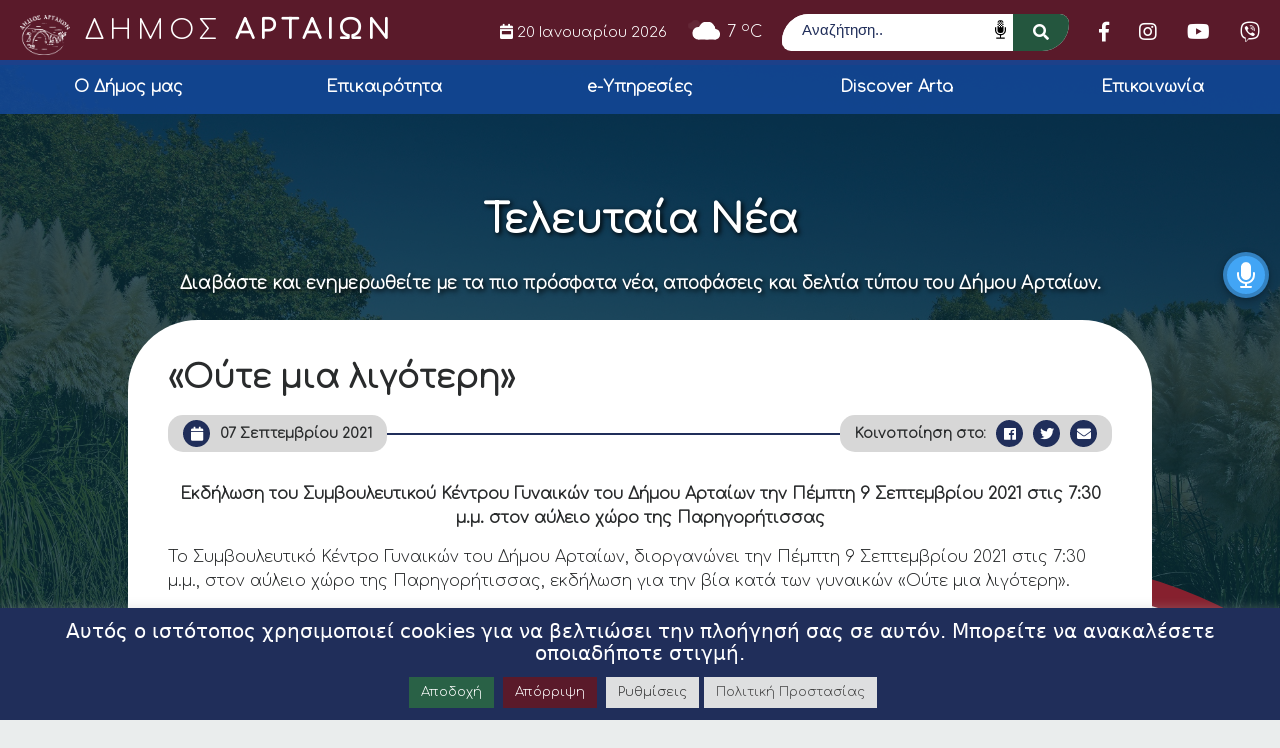

--- FILE ---
content_type: text/html; charset=UTF-8
request_url: https://www.arta.gr/oute-mia-ligoteri/
body_size: 18756
content:
<!DOCTYPE html>
<html lang="el" itemscope itemtype="https://schema.org/BlogPosting" lang="el" dir="ltr">
<head>
    <meta charset="UTF-8">
    <meta name="viewport" content="width=device-width, initial-scale=1">
	<meta name="facebook-domain-verification" content="4ubpwzks6wfkr2ezyxmhqnw9r7vlnp" />
    <link rel="profile" href="http://gmpg.org/xfn/11">
    <link rel="pingback" href="https://www.arta.gr/xmlrpc.php">
    <link rel="icon" href="https://www.arta.gr/wp-content/uploads/2021/12/favicon.png" type="image/x-icon" />
    <link href="https://fonts.googleapis.com/css2?family=Arimo:wght@500&display=swap" rel="stylesheet">
    <link href="https://fonts.googleapis.com/css2?family=Comfortaa:wght@300&family=Roboto&display=swap" rel="stylesheet">
    <script src="https://kit.fontawesome.com/0e1518be26.js" crossorigin="anonymous"></script>
    <link rel="stylesheet" href="https://unpkg.com/leaflet@1.7.1/dist/leaflet.css"
        integrity="sha512-xodZBNTC5n17Xt2atTPuE1HxjVMSvLVW9ocqUKLsCC5CXdbqCmblAshOMAS6/keqq/sMZMZ19scR4PsZChSR7A=="
        crossorigin="" />
        <script src="https://unpkg.com/leaflet@1.7.1/dist/leaflet.js"
        integrity="sha512-XQoYMqMTK8LvdxXYG3nZ448hOEQiglfqkJs1NOQV44cWnUrBc8PkAOcXy20w0vlaXaVUearIOBhiXZ5V3ynxwA=="
        crossorigin=""></script>
    
    <script>var baseUrl = "https://www.arta.gr";</script>

    <!-- Global site tag (gtag.js) - Google Analytics -->
    <script async src="https://www.googletagmanager.com/gtag/js?id=G-TNGCT63CWQ"></script>
    <script>
    window.dataLayer = window.dataLayer || [];
    function gtag(){dataLayer.push(arguments);}
    gtag('js', new Date());

    gtag('config', 'G-TNGCT63CWQ');
    </script>
    
    <!--[if lt IE 9]>
    <script src="https://www.arta.gr/wp-content/themes/egritosTpl/js/html5.js"></script>
    <![endif]-->

    <script>(function(html){html.className = html.className.replace(/\bno-js\b/,'js')})(document.documentElement);</script>
<meta name='robots' content='index, follow, max-image-preview:large, max-snippet:-1, max-video-preview:-1' />

	<!-- This site is optimized with the Yoast SEO plugin v26.3 - https://yoast.com/wordpress/plugins/seo/ -->
	<title>«Ούτε μια λιγότερη» - Δήμος Αρταίων</title>
	<link rel="canonical" href="https://www.arta.gr/oute-mia-ligoteri/" />
	<meta property="og:locale" content="el_GR" />
	<meta property="og:type" content="article" />
	<meta property="og:title" content="«Ούτε μια λιγότερη» - Δήμος Αρταίων" />
	<meta property="og:description" content="Εκδήλωση του Συμβουλευτικού Κέντρου Γυναικών του Δήμου Αρταίων την Πέμπτη 9 Σεπτεμβρίου 2021 στις 7:30 μ.μ. στον αύλειο χώρο της Παρηγορήτισσας Το Συμβουλευτικό Κέντρο Γυναικών του Δήμου Αρταίων, διοργανώνει την Πέμπτη 9 Σεπτεμβρίου 2021 στις 7:30 μ.μ., στον αύλειο χώρο της Παρηγορήτισσας, εκδήλωση για την βία κατά των γυναικών «Ούτε μια λιγότερη». Η εκδήλωση αποτελεί [&hellip;]" />
	<meta property="og:url" content="https://www.arta.gr/oute-mia-ligoteri/" />
	<meta property="og:site_name" content="Δήμος Αρταίων" />
	<meta property="article:published_time" content="2021-09-07T08:47:42+00:00" />
	<meta property="article:modified_time" content="2022-06-21T15:40:10+00:00" />
	<meta name="author" content="press" />
	<meta name="twitter:card" content="summary_large_image" />
	<meta name="twitter:label1" content="Συντάχθηκε από" />
	<meta name="twitter:data1" content="press" />
	<script type="application/ld+json" class="yoast-schema-graph">{"@context":"https://schema.org","@graph":[{"@type":"WebPage","@id":"https://www.arta.gr/oute-mia-ligoteri/","url":"https://www.arta.gr/oute-mia-ligoteri/","name":"«Ούτε μια λιγότερη» - Δήμος Αρταίων","isPartOf":{"@id":"https://www.arta.gr/#website"},"datePublished":"2021-09-07T08:47:42+00:00","dateModified":"2022-06-21T15:40:10+00:00","author":{"@id":"https://www.arta.gr/#/schema/person/c985bd139ac39a84023f03f7db8dc941"},"breadcrumb":{"@id":"https://www.arta.gr/oute-mia-ligoteri/#breadcrumb"},"inLanguage":"el","potentialAction":[{"@type":"ReadAction","target":["https://www.arta.gr/oute-mia-ligoteri/"]}]},{"@type":"BreadcrumbList","@id":"https://www.arta.gr/oute-mia-ligoteri/#breadcrumb","itemListElement":[{"@type":"ListItem","position":1,"name":"Αρχική","item":"https://www.arta.gr/"},{"@type":"ListItem","position":2,"name":"«Ούτε μια λιγότερη»"}]},{"@type":"WebSite","@id":"https://www.arta.gr/#website","url":"https://www.arta.gr/","name":"Δήμος Αρταίων","description":"","potentialAction":[{"@type":"SearchAction","target":{"@type":"EntryPoint","urlTemplate":"https://www.arta.gr/?s={search_term_string}"},"query-input":{"@type":"PropertyValueSpecification","valueRequired":true,"valueName":"search_term_string"}}],"inLanguage":"el"},{"@type":"Person","@id":"https://www.arta.gr/#/schema/person/c985bd139ac39a84023f03f7db8dc941","name":"press","image":{"@type":"ImageObject","inLanguage":"el","@id":"https://www.arta.gr/#/schema/person/image/","url":"https://secure.gravatar.com/avatar/90ddd961f22ee3197105c117afb5315b3a1313d1003293dbaf2e196845937c75?s=96&d=mm&r=g","contentUrl":"https://secure.gravatar.com/avatar/90ddd961f22ee3197105c117afb5315b3a1313d1003293dbaf2e196845937c75?s=96&d=mm&r=g","caption":"press"},"url":"https://www.arta.gr/author/press/"}]}</script>
	<!-- / Yoast SEO plugin. -->


<link rel="alternate" title="oEmbed (JSON)" type="application/json+oembed" href="https://www.arta.gr/wp-json/oembed/1.0/embed?url=https%3A%2F%2Fwww.arta.gr%2Foute-mia-ligoteri%2F" />
<link rel="alternate" title="oEmbed (XML)" type="text/xml+oembed" href="https://www.arta.gr/wp-json/oembed/1.0/embed?url=https%3A%2F%2Fwww.arta.gr%2Foute-mia-ligoteri%2F&#038;format=xml" />
		<style>
			.lazyload,
			.lazyloading {
				max-width: 100%;
			}
		</style>
		<style id='wp-img-auto-sizes-contain-inline-css' type='text/css'>
img:is([sizes=auto i],[sizes^="auto," i]){contain-intrinsic-size:3000px 1500px}
/*# sourceURL=wp-img-auto-sizes-contain-inline-css */
</style>
<style id='wp-block-library-inline-css' type='text/css'>
:root{--wp-block-synced-color:#7a00df;--wp-block-synced-color--rgb:122,0,223;--wp-bound-block-color:var(--wp-block-synced-color);--wp-editor-canvas-background:#ddd;--wp-admin-theme-color:#007cba;--wp-admin-theme-color--rgb:0,124,186;--wp-admin-theme-color-darker-10:#006ba1;--wp-admin-theme-color-darker-10--rgb:0,107,160.5;--wp-admin-theme-color-darker-20:#005a87;--wp-admin-theme-color-darker-20--rgb:0,90,135;--wp-admin-border-width-focus:2px}@media (min-resolution:192dpi){:root{--wp-admin-border-width-focus:1.5px}}.wp-element-button{cursor:pointer}:root .has-very-light-gray-background-color{background-color:#eee}:root .has-very-dark-gray-background-color{background-color:#313131}:root .has-very-light-gray-color{color:#eee}:root .has-very-dark-gray-color{color:#313131}:root .has-vivid-green-cyan-to-vivid-cyan-blue-gradient-background{background:linear-gradient(135deg,#00d084,#0693e3)}:root .has-purple-crush-gradient-background{background:linear-gradient(135deg,#34e2e4,#4721fb 50%,#ab1dfe)}:root .has-hazy-dawn-gradient-background{background:linear-gradient(135deg,#faaca8,#dad0ec)}:root .has-subdued-olive-gradient-background{background:linear-gradient(135deg,#fafae1,#67a671)}:root .has-atomic-cream-gradient-background{background:linear-gradient(135deg,#fdd79a,#004a59)}:root .has-nightshade-gradient-background{background:linear-gradient(135deg,#330968,#31cdcf)}:root .has-midnight-gradient-background{background:linear-gradient(135deg,#020381,#2874fc)}:root{--wp--preset--font-size--normal:16px;--wp--preset--font-size--huge:42px}.has-regular-font-size{font-size:1em}.has-larger-font-size{font-size:2.625em}.has-normal-font-size{font-size:var(--wp--preset--font-size--normal)}.has-huge-font-size{font-size:var(--wp--preset--font-size--huge)}.has-text-align-center{text-align:center}.has-text-align-left{text-align:left}.has-text-align-right{text-align:right}.has-fit-text{white-space:nowrap!important}#end-resizable-editor-section{display:none}.aligncenter{clear:both}.items-justified-left{justify-content:flex-start}.items-justified-center{justify-content:center}.items-justified-right{justify-content:flex-end}.items-justified-space-between{justify-content:space-between}.screen-reader-text{border:0;clip-path:inset(50%);height:1px;margin:-1px;overflow:hidden;padding:0;position:absolute;width:1px;word-wrap:normal!important}.screen-reader-text:focus{background-color:#ddd;clip-path:none;color:#444;display:block;font-size:1em;height:auto;left:5px;line-height:normal;padding:15px 23px 14px;text-decoration:none;top:5px;width:auto;z-index:100000}html :where(.has-border-color){border-style:solid}html :where([style*=border-top-color]){border-top-style:solid}html :where([style*=border-right-color]){border-right-style:solid}html :where([style*=border-bottom-color]){border-bottom-style:solid}html :where([style*=border-left-color]){border-left-style:solid}html :where([style*=border-width]){border-style:solid}html :where([style*=border-top-width]){border-top-style:solid}html :where([style*=border-right-width]){border-right-style:solid}html :where([style*=border-bottom-width]){border-bottom-style:solid}html :where([style*=border-left-width]){border-left-style:solid}html :where(img[class*=wp-image-]){height:auto;max-width:100%}:where(figure){margin:0 0 1em}html :where(.is-position-sticky){--wp-admin--admin-bar--position-offset:var(--wp-admin--admin-bar--height,0px)}@media screen and (max-width:600px){html :where(.is-position-sticky){--wp-admin--admin-bar--position-offset:0px}}

/*# sourceURL=wp-block-library-inline-css */
</style><style id='global-styles-inline-css' type='text/css'>
:root{--wp--preset--aspect-ratio--square: 1;--wp--preset--aspect-ratio--4-3: 4/3;--wp--preset--aspect-ratio--3-4: 3/4;--wp--preset--aspect-ratio--3-2: 3/2;--wp--preset--aspect-ratio--2-3: 2/3;--wp--preset--aspect-ratio--16-9: 16/9;--wp--preset--aspect-ratio--9-16: 9/16;--wp--preset--color--black: #000000;--wp--preset--color--cyan-bluish-gray: #abb8c3;--wp--preset--color--white: #ffffff;--wp--preset--color--pale-pink: #f78da7;--wp--preset--color--vivid-red: #cf2e2e;--wp--preset--color--luminous-vivid-orange: #ff6900;--wp--preset--color--luminous-vivid-amber: #fcb900;--wp--preset--color--light-green-cyan: #7bdcb5;--wp--preset--color--vivid-green-cyan: #00d084;--wp--preset--color--pale-cyan-blue: #8ed1fc;--wp--preset--color--vivid-cyan-blue: #0693e3;--wp--preset--color--vivid-purple: #9b51e0;--wp--preset--gradient--vivid-cyan-blue-to-vivid-purple: linear-gradient(135deg,rgb(6,147,227) 0%,rgb(155,81,224) 100%);--wp--preset--gradient--light-green-cyan-to-vivid-green-cyan: linear-gradient(135deg,rgb(122,220,180) 0%,rgb(0,208,130) 100%);--wp--preset--gradient--luminous-vivid-amber-to-luminous-vivid-orange: linear-gradient(135deg,rgb(252,185,0) 0%,rgb(255,105,0) 100%);--wp--preset--gradient--luminous-vivid-orange-to-vivid-red: linear-gradient(135deg,rgb(255,105,0) 0%,rgb(207,46,46) 100%);--wp--preset--gradient--very-light-gray-to-cyan-bluish-gray: linear-gradient(135deg,rgb(238,238,238) 0%,rgb(169,184,195) 100%);--wp--preset--gradient--cool-to-warm-spectrum: linear-gradient(135deg,rgb(74,234,220) 0%,rgb(151,120,209) 20%,rgb(207,42,186) 40%,rgb(238,44,130) 60%,rgb(251,105,98) 80%,rgb(254,248,76) 100%);--wp--preset--gradient--blush-light-purple: linear-gradient(135deg,rgb(255,206,236) 0%,rgb(152,150,240) 100%);--wp--preset--gradient--blush-bordeaux: linear-gradient(135deg,rgb(254,205,165) 0%,rgb(254,45,45) 50%,rgb(107,0,62) 100%);--wp--preset--gradient--luminous-dusk: linear-gradient(135deg,rgb(255,203,112) 0%,rgb(199,81,192) 50%,rgb(65,88,208) 100%);--wp--preset--gradient--pale-ocean: linear-gradient(135deg,rgb(255,245,203) 0%,rgb(182,227,212) 50%,rgb(51,167,181) 100%);--wp--preset--gradient--electric-grass: linear-gradient(135deg,rgb(202,248,128) 0%,rgb(113,206,126) 100%);--wp--preset--gradient--midnight: linear-gradient(135deg,rgb(2,3,129) 0%,rgb(40,116,252) 100%);--wp--preset--font-size--small: 13px;--wp--preset--font-size--medium: 20px;--wp--preset--font-size--large: 36px;--wp--preset--font-size--x-large: 42px;--wp--preset--spacing--20: 0.44rem;--wp--preset--spacing--30: 0.67rem;--wp--preset--spacing--40: 1rem;--wp--preset--spacing--50: 1.5rem;--wp--preset--spacing--60: 2.25rem;--wp--preset--spacing--70: 3.38rem;--wp--preset--spacing--80: 5.06rem;--wp--preset--shadow--natural: 6px 6px 9px rgba(0, 0, 0, 0.2);--wp--preset--shadow--deep: 12px 12px 50px rgba(0, 0, 0, 0.4);--wp--preset--shadow--sharp: 6px 6px 0px rgba(0, 0, 0, 0.2);--wp--preset--shadow--outlined: 6px 6px 0px -3px rgb(255, 255, 255), 6px 6px rgb(0, 0, 0);--wp--preset--shadow--crisp: 6px 6px 0px rgb(0, 0, 0);}:where(.is-layout-flex){gap: 0.5em;}:where(.is-layout-grid){gap: 0.5em;}body .is-layout-flex{display: flex;}.is-layout-flex{flex-wrap: wrap;align-items: center;}.is-layout-flex > :is(*, div){margin: 0;}body .is-layout-grid{display: grid;}.is-layout-grid > :is(*, div){margin: 0;}:where(.wp-block-columns.is-layout-flex){gap: 2em;}:where(.wp-block-columns.is-layout-grid){gap: 2em;}:where(.wp-block-post-template.is-layout-flex){gap: 1.25em;}:where(.wp-block-post-template.is-layout-grid){gap: 1.25em;}.has-black-color{color: var(--wp--preset--color--black) !important;}.has-cyan-bluish-gray-color{color: var(--wp--preset--color--cyan-bluish-gray) !important;}.has-white-color{color: var(--wp--preset--color--white) !important;}.has-pale-pink-color{color: var(--wp--preset--color--pale-pink) !important;}.has-vivid-red-color{color: var(--wp--preset--color--vivid-red) !important;}.has-luminous-vivid-orange-color{color: var(--wp--preset--color--luminous-vivid-orange) !important;}.has-luminous-vivid-amber-color{color: var(--wp--preset--color--luminous-vivid-amber) !important;}.has-light-green-cyan-color{color: var(--wp--preset--color--light-green-cyan) !important;}.has-vivid-green-cyan-color{color: var(--wp--preset--color--vivid-green-cyan) !important;}.has-pale-cyan-blue-color{color: var(--wp--preset--color--pale-cyan-blue) !important;}.has-vivid-cyan-blue-color{color: var(--wp--preset--color--vivid-cyan-blue) !important;}.has-vivid-purple-color{color: var(--wp--preset--color--vivid-purple) !important;}.has-black-background-color{background-color: var(--wp--preset--color--black) !important;}.has-cyan-bluish-gray-background-color{background-color: var(--wp--preset--color--cyan-bluish-gray) !important;}.has-white-background-color{background-color: var(--wp--preset--color--white) !important;}.has-pale-pink-background-color{background-color: var(--wp--preset--color--pale-pink) !important;}.has-vivid-red-background-color{background-color: var(--wp--preset--color--vivid-red) !important;}.has-luminous-vivid-orange-background-color{background-color: var(--wp--preset--color--luminous-vivid-orange) !important;}.has-luminous-vivid-amber-background-color{background-color: var(--wp--preset--color--luminous-vivid-amber) !important;}.has-light-green-cyan-background-color{background-color: var(--wp--preset--color--light-green-cyan) !important;}.has-vivid-green-cyan-background-color{background-color: var(--wp--preset--color--vivid-green-cyan) !important;}.has-pale-cyan-blue-background-color{background-color: var(--wp--preset--color--pale-cyan-blue) !important;}.has-vivid-cyan-blue-background-color{background-color: var(--wp--preset--color--vivid-cyan-blue) !important;}.has-vivid-purple-background-color{background-color: var(--wp--preset--color--vivid-purple) !important;}.has-black-border-color{border-color: var(--wp--preset--color--black) !important;}.has-cyan-bluish-gray-border-color{border-color: var(--wp--preset--color--cyan-bluish-gray) !important;}.has-white-border-color{border-color: var(--wp--preset--color--white) !important;}.has-pale-pink-border-color{border-color: var(--wp--preset--color--pale-pink) !important;}.has-vivid-red-border-color{border-color: var(--wp--preset--color--vivid-red) !important;}.has-luminous-vivid-orange-border-color{border-color: var(--wp--preset--color--luminous-vivid-orange) !important;}.has-luminous-vivid-amber-border-color{border-color: var(--wp--preset--color--luminous-vivid-amber) !important;}.has-light-green-cyan-border-color{border-color: var(--wp--preset--color--light-green-cyan) !important;}.has-vivid-green-cyan-border-color{border-color: var(--wp--preset--color--vivid-green-cyan) !important;}.has-pale-cyan-blue-border-color{border-color: var(--wp--preset--color--pale-cyan-blue) !important;}.has-vivid-cyan-blue-border-color{border-color: var(--wp--preset--color--vivid-cyan-blue) !important;}.has-vivid-purple-border-color{border-color: var(--wp--preset--color--vivid-purple) !important;}.has-vivid-cyan-blue-to-vivid-purple-gradient-background{background: var(--wp--preset--gradient--vivid-cyan-blue-to-vivid-purple) !important;}.has-light-green-cyan-to-vivid-green-cyan-gradient-background{background: var(--wp--preset--gradient--light-green-cyan-to-vivid-green-cyan) !important;}.has-luminous-vivid-amber-to-luminous-vivid-orange-gradient-background{background: var(--wp--preset--gradient--luminous-vivid-amber-to-luminous-vivid-orange) !important;}.has-luminous-vivid-orange-to-vivid-red-gradient-background{background: var(--wp--preset--gradient--luminous-vivid-orange-to-vivid-red) !important;}.has-very-light-gray-to-cyan-bluish-gray-gradient-background{background: var(--wp--preset--gradient--very-light-gray-to-cyan-bluish-gray) !important;}.has-cool-to-warm-spectrum-gradient-background{background: var(--wp--preset--gradient--cool-to-warm-spectrum) !important;}.has-blush-light-purple-gradient-background{background: var(--wp--preset--gradient--blush-light-purple) !important;}.has-blush-bordeaux-gradient-background{background: var(--wp--preset--gradient--blush-bordeaux) !important;}.has-luminous-dusk-gradient-background{background: var(--wp--preset--gradient--luminous-dusk) !important;}.has-pale-ocean-gradient-background{background: var(--wp--preset--gradient--pale-ocean) !important;}.has-electric-grass-gradient-background{background: var(--wp--preset--gradient--electric-grass) !important;}.has-midnight-gradient-background{background: var(--wp--preset--gradient--midnight) !important;}.has-small-font-size{font-size: var(--wp--preset--font-size--small) !important;}.has-medium-font-size{font-size: var(--wp--preset--font-size--medium) !important;}.has-large-font-size{font-size: var(--wp--preset--font-size--large) !important;}.has-x-large-font-size{font-size: var(--wp--preset--font-size--x-large) !important;}
/*# sourceURL=global-styles-inline-css */
</style>

<style id='classic-theme-styles-inline-css' type='text/css'>
/*! This file is auto-generated */
.wp-block-button__link{color:#fff;background-color:#32373c;border-radius:9999px;box-shadow:none;text-decoration:none;padding:calc(.667em + 2px) calc(1.333em + 2px);font-size:1.125em}.wp-block-file__button{background:#32373c;color:#fff;text-decoration:none}
/*# sourceURL=/wp-includes/css/classic-themes.min.css */
</style>
<link rel='stylesheet' id='contact-form-7-css' href='https://www.arta.gr/wp-content/plugins/contact-form-7/includes/css/styles.css?ver=6.1.3' type='text/css' media='all' />
<link rel='stylesheet' id='cookie-law-info-css' href='https://www.arta.gr/wp-content/plugins/cookie-law-info/legacy/public/css/cookie-law-info-public.css?ver=3.3.6' type='text/css' media='all' />
<link rel='stylesheet' id='cookie-law-info-gdpr-css' href='https://www.arta.gr/wp-content/plugins/cookie-law-info/legacy/public/css/cookie-law-info-gdpr.css?ver=3.3.6' type='text/css' media='all' />
<link rel='stylesheet' id='universal-voice-search-css' href='https://www.arta.gr/wp-content/plugins/universal-voice-search/css/universal-voice-search.css?ver=1768882184' type='text/css' media='screen' />
<link rel='stylesheet' id='style-all.min-css' href='https://www.arta.gr/wp-content/themes/egritosTpl/css/style-all.min.css?v=1.0.1&#038;ver=6.9' type='text/css' media='all' />
<script type="text/javascript" src="https://www.arta.gr/wp-includes/js/jquery/jquery.min.js?ver=3.7.1" id="jquery-core-js"></script>
<script type="text/javascript" src="https://www.arta.gr/wp-includes/js/jquery/jquery-migrate.min.js?ver=3.4.1" id="jquery-migrate-js"></script>
<script type="text/javascript" id="cookie-law-info-js-extra">
/* <![CDATA[ */
var Cli_Data = {"nn_cookie_ids":["CookieLawInfoConsent","cookielawinfo-checkbox-necessary","cookielawinfo-checkbox-functional","cookielawinfo-checkbox-performance","cookielawinfo-checkbox-analytics","cookielawinfo-checkbox-advertisement","cookielawinfo-checkbox-others","fr","YSC","VISITOR_INFO1_LIVE","yt-remote-device-id","yt-remote-connected-devices","CONSENT"],"cookielist":[],"non_necessary_cookies":{"necessary":["CookieLawInfoConsent"],"analytics":["CONSENT"],"advertisement":["fr","YSC","VISITOR_INFO1_LIVE","yt-remote-device-id","yt-remote-connected-devices"]},"ccpaEnabled":"","ccpaRegionBased":"","ccpaBarEnabled":"","strictlyEnabled":["necessary","obligatoire"],"ccpaType":"gdpr","js_blocking":"1","custom_integration":"","triggerDomRefresh":"","secure_cookies":""};
var cli_cookiebar_settings = {"animate_speed_hide":"500","animate_speed_show":"500","background":"#202e5a","border":"#b1a6a6c2","border_on":"","button_1_button_colour":"#3c8d67","button_1_button_hover":"#307152","button_1_link_colour":"#fff","button_1_as_button":"1","button_1_new_win":"","button_2_button_colour":"#dedfe0","button_2_button_hover":"#b2b2b3","button_2_link_colour":"#444","button_2_as_button":"1","button_2_hidebar":"","button_3_button_colour":"#5a1a2a","button_3_button_hover":"#481522","button_3_link_colour":"#ffffff","button_3_as_button":"1","button_3_new_win":"","button_4_button_colour":"#dedfe0","button_4_button_hover":"#b2b2b3","button_4_link_colour":"#333333","button_4_as_button":"1","button_7_button_colour":"#296146","button_7_button_hover":"#214e38","button_7_link_colour":"#fff","button_7_as_button":"1","button_7_new_win":"","font_family":"inherit","header_fix":"","notify_animate_hide":"1","notify_animate_show":"","notify_div_id":"#cookie-law-info-bar","notify_position_horizontal":"right","notify_position_vertical":"bottom","scroll_close":"","scroll_close_reload":"","accept_close_reload":"","reject_close_reload":"","showagain_tab":"1","showagain_background":"#fff","showagain_border":"#000","showagain_div_id":"#cookie-law-info-again","showagain_x_position":"100px","text":"#ffffff","show_once_yn":"","show_once":"10000","logging_on":"","as_popup":"","popup_overlay":"1","bar_heading_text":"\u0391\u03c5\u03c4\u03cc\u03c2 \u03bf \u03b9\u03c3\u03c4\u03cc\u03c4\u03bf\u03c0\u03bf\u03c2 \u03c7\u03c1\u03b7\u03c3\u03b9\u03bc\u03bf\u03c0\u03bf\u03b9\u03b5\u03af cookies \u03b3\u03b9\u03b1 \u03bd\u03b1 \u03b2\u03b5\u03bb\u03c4\u03b9\u03ce\u03c3\u03b5\u03b9 \u03c4\u03b7\u03bd \u03c0\u03bb\u03bf\u03ae\u03b3\u03b7\u03c3\u03ae \u03c3\u03b1\u03c2 \u03c3\u03b5 \u03b1\u03c5\u03c4\u03cc\u03bd. \u039c\u03c0\u03bf\u03c1\u03b5\u03af\u03c4\u03b5 \u03bd\u03b1 \u03b1\u03bd\u03b1\u03ba\u03b1\u03bb\u03ad\u03c3\u03b5\u03c4\u03b5 \u03bf\u03c0\u03bf\u03b9\u03b1\u03b4\u03ae\u03c0\u03bf\u03c4\u03b5 \u03c3\u03c4\u03b9\u03b3\u03bc\u03ae.  ","cookie_bar_as":"banner","popup_showagain_position":"bottom-right","widget_position":"left"};
var log_object = {"ajax_url":"https://www.arta.gr/wp-admin/admin-ajax.php"};
//# sourceURL=cookie-law-info-js-extra
/* ]]> */
</script>
<script type="text/javascript" src="https://www.arta.gr/wp-content/plugins/cookie-law-info/legacy/public/js/cookie-law-info-public.js?ver=3.3.6" id="cookie-law-info-js"></script>
<script type="text/javascript" src="https://www.arta.gr/wp-content/themes/egritosTpl/js/jquery-3.3.1.min.js?ver=3.3.1" id="jquery-3.3.1.min-js"></script>
<script type="text/javascript" src="https://www.arta.gr/wp-content/themes/egritosTpl/js/egritos-all.js?ver=1.0.1" id="egritos-all-js"></script>

<!-- OG: 3.3.8 -->
<meta property="og:description" content="Εκδήλωση του Συμβουλευτικού Κέντρου Γυναικών του Δήμου Αρταίων την Πέμπτη 9 Σεπτεμβρίου 2021 στις 7:30 μ.μ. στον αύλειο χώρο της Παρηγορήτισσας Το Συμβουλευτικό Κέντρο Γυναικών του Δήμου Αρταίων, διοργανώνει την Πέμπτη 9 Σεπτεμβρίου 2021 στις 7:30 μ.μ., στον αύλειο χώρο της Παρηγορήτισσας, εκδήλωση για την βία κατά των γυναικών «Ούτε μια λιγότερη». Η εκδήλωση αποτελεί..."><meta property="og:type" content="article"><meta property="og:locale" content="el"><meta property="og:site_name" content="Δήμος Αρταίων"><meta property="og:title" content="«Ούτε μια λιγότερη»"><meta property="og:url" content="https://www.arta.gr/oute-mia-ligoteri/"><meta property="og:updated_time" content="2022-06-21T18:40:10+03:00">
<meta property="article:published_time" content="2021-09-07T08:47:42+00:00"><meta property="article:modified_time" content="2022-06-21T15:40:10+00:00"><meta property="article:section" content="Τελευταία Νέα"><meta property="article:author:first_name" content="Press"><meta property="article:author:last_name" content="Press"><meta property="article:author:username" content="press">
<meta property="twitter:partner" content="ogwp"><meta property="twitter:card" content="summary"><meta property="twitter:title" content="«Ούτε μια λιγότερη»"><meta property="twitter:description" content="Εκδήλωση του Συμβουλευτικού Κέντρου Γυναικών του Δήμου Αρταίων την Πέμπτη 9 Σεπτεμβρίου 2021 στις 7:30 μ.μ. στον αύλειο χώρο της Παρηγορήτισσας Το Συμβουλευτικό Κέντρο Γυναικών του Δήμου Αρταίων,..."><meta property="twitter:url" content="https://www.arta.gr/oute-mia-ligoteri/"><meta property="twitter:label1" content="Reading time"><meta property="twitter:data1" content="Less than a minute">
<meta itemprop="name" content="«Ούτε μια λιγότερη»"><meta itemprop="description" content="Εκδήλωση του Συμβουλευτικού Κέντρου Γυναικών του Δήμου Αρταίων την Πέμπτη 9 Σεπτεμβρίου 2021 στις 7:30 μ.μ. στον αύλειο χώρο της Παρηγορήτισσας Το Συμβουλευτικό Κέντρο Γυναικών του Δήμου Αρταίων, διοργανώνει την Πέμπτη 9 Σεπτεμβρίου 2021 στις 7:30 μ.μ., στον αύλειο χώρο της Παρηγορήτισσας, εκδήλωση για την βία κατά των γυναικών «Ούτε μια λιγότερη». Η εκδήλωση αποτελεί..."><meta itemprop="datePublished" content="2021-09-07"><meta itemprop="dateModified" content="2022-06-21T15:40:10+00:00">
<meta property="profile:first_name" content="Press"><meta property="profile:last_name" content="Press"><meta property="profile:username" content="press">
<!-- /OG -->

<link rel="https://api.w.org/" href="https://www.arta.gr/wp-json/" /><link rel="alternate" title="JSON" type="application/json" href="https://www.arta.gr/wp-json/wp/v2/posts/24107" /><link rel="EditURI" type="application/rsd+xml" title="RSD" href="https://www.arta.gr/xmlrpc.php?rsd" />
<meta name="generator" content="WordPress 6.9" />
<link rel='shortlink' href='https://www.arta.gr/?p=24107' />
		<script>
			document.documentElement.className = document.documentElement.className.replace('no-js', 'js');
		</script>
				<style>
			.no-js img.lazyload {
				display: none;
			}

			figure.wp-block-image img.lazyloading {
				min-width: 150px;
			}

			.lazyload,
			.lazyloading {
				--smush-placeholder-width: 100px;
				--smush-placeholder-aspect-ratio: 1/1;
				width: var(--smush-image-width, var(--smush-placeholder-width)) !important;
				aspect-ratio: var(--smush-image-aspect-ratio, var(--smush-placeholder-aspect-ratio)) !important;
			}

						.lazyload, .lazyloading {
				opacity: 0;
			}

			.lazyloaded {
				opacity: 1;
				transition: opacity 400ms;
				transition-delay: 0ms;
			}

					</style>
		
<link rel='stylesheet' id='cookie-law-info-table-css' href='https://www.arta.gr/wp-content/plugins/cookie-law-info/legacy/public/css/cookie-law-info-table.css?ver=3.3.6' type='text/css' media='all' />
</head>

<body class="wp-singular post-template-default single single-post postid-24107 single-format-standard wp-theme-egritosTpl">
    <header class="clearfix">

        <!-- <div class="beta_version">
            Η ιστοσελίδα βρίσκεται σε πιλοτική λειτουργία.
        </div> -->

        <div class="header_navbar_first">
            <div class="left_first_navbar">
                <a href="https://www.arta.gr">
                    <img class="logo_small_header_left lazyload" data-src="/wp-content/themes/egritosTpl/images/logos/arta-logo.png" alt="Logodimou" src="[data-uri]" style="--smush-placeholder-width: 250px; --smush-placeholder-aspect-ratio: 250/201;">
                    <span class="header-title-dimou">ΔΗΜΟΣ <b>ΑΡΤΑΙΩΝ</b></span>
                </a>
                            </div>
            <div class="right-section-navbar">
                
                <a href="https://www.arta.gr/#events" style="color:white" class="greek-date-header"><i class="fas fa-calendar-week"></i> 20 Ιανουαρίου 2026</a>
                <a href="https://openweathermap.org/city/264559" style="color:white">            <div class="weather-cur-info">
                <div class="weather-current">
                    <div class="weather-icon">
                        <div class="icon cloudy"><div class="cloud"></div><div class="cloud"></div></div>                    </div>
                </div>
                <div class="weather-temp" style="font-family: Comfortaa,cursive;">7 <sup>o</sup>C</div>
            </div>
        </a>
                <div id="searchdiv" class="search-box">
    <form method="get" id="searchform" action="https://www.arta.gr/" class="clearfix">
        <label for="search_kentriki" class="sr-only">Αναζήτηση</label>
        <input id="search_kentriki" type="search" placeholder="Αναζήτηση.." value="" name="s" maxlength="100" />
        <button role="button" type="submit"><i class="fas fa-search"></i></button>
    </form>
</div>

<style>
.sr-only {
    position: absolute;
    width: 1px;
    height: 1px;
    padding: 0;
    margin: -1px;
    overflow: hidden;
    clip: rect(0, 0, 0, 0);
    white-space: nowrap;
    border: 0;
    color: #000;
}

</style>                <div class="socialfooter ">
                        <a title="Facebook" class="sl-link" target="_blank" rel="noopener" href="https://el-gr.facebook.com/dimosartas/"><i class="fab fa-facebook-f"></i></a><a title="Instagram" class="sl-link" target="_blank" rel="noopener" href="https://www.instagram.com/dimosartaion/?hl=el"><i class="fab fa-instagram"></i></a><a title="YouTube" class="sl-link" target="_blank" rel="noopener" href="https://www.youtube.com/channel/UCE6nmULrmskdEFvhqWH4qNQ/videos"><i class="fab fa-youtube"></i></a><a title="Viber" class="sl-link" target="_blank" rel="noopener" href="https://invite.viber.com/?g2=AQAQGnq8lwlQY0toabzekfCk8a1HJNTudgV1AO%2Bi9xvvVZQ1SfA3rnXEMwpGA31L&lang=en"><i class="fab fa-viber"></i></a>            </div>
            </div>
            <div class="buttons">
                <div id="searchbtn">
                    <a href="javascript:void(0);" class="icon" onclick="SearchDisplay()" style="padding-left:0;">
                        <i class="fa fa-search"></i><div class="hide_text_from_page">Hide me</div>
                    </a>
                </div>
                
                <div id="mobilebtn">
                    <button class="icon" onclick="NavBarFunction()" style="padding-left: 0px;">
                        <i class="fa fa-bars"></i>
                        <div class="hide_text_from_page">Hide me</div>
                    </button>
                </div>
            </div>
        </div>

        <div class="menu-main-menu-container"><ul id="navbar" class="navbar"><li id="menu-item-11" class="menu-item menu-item-type-custom menu-item-object-custom menu-item-has-children menu-item-11"><a>Ο Δήμος μας<i class="fa fa-plus" aria-hidden="true"></i><i class="fa fa-minus" aria-hidden="true"></i></a>
<ul class="sub-menu">
	<li id="menu-item-32294" class="menu-item menu-item-type-post_type menu-item-object-person menu-item-32294"><a href="https://www.arta.gr/person/siafakas-christoforos-3/">Δήμαρχος<i class="fa fa-plus" aria-hidden="true"></i><i class="fa fa-minus" aria-hidden="true"></i></a></li>
	<li id="menu-item-13056" class="menu-item menu-item-type-taxonomy menu-item-object-cat-person menu-item-13056"><a href="https://www.arta.gr/cat-person/antidimarchoi/">Αντιδήμαρχοι<i class="fa fa-plus" aria-hidden="true"></i><i class="fa fa-minus" aria-hidden="true"></i></a></li>
	<li id="menu-item-13057" class="menu-item menu-item-type-taxonomy menu-item-object-cat-person menu-item-13057"><a href="https://www.arta.gr/cat-person/dimotiko-symvoylio/">Δημοτικό Συμβούλιο<i class="fa fa-plus" aria-hidden="true"></i><i class="fa fa-minus" aria-hidden="true"></i></a></li>
	<li id="menu-item-13102" class="menu-item menu-item-type-post_type_archive menu-item-object-service menu-item-13102"><a href="https://www.arta.gr/service/">Υπηρεσίες<i class="fa fa-plus" aria-hidden="true"></i><i class="fa fa-minus" aria-hidden="true"></i></a></li>
	<li id="menu-item-13101" class="menu-item menu-item-type-post_type_archive menu-item-object-dimotiki-koinotita menu-item-13101"><a href="https://www.arta.gr/dimotiki-koinotita/">Δημοτικές Ενότητες<i class="fa fa-plus" aria-hidden="true"></i><i class="fa fa-minus" aria-hidden="true"></i></a></li>
	<li id="menu-item-25300" class="menu-item menu-item-type-custom menu-item-object-custom menu-item-home menu-item-25300"><a href="https://www.arta.gr/#dhmotikes_epixeiriseis">Δημοτικές Επιχειρήσεις<i class="fa fa-plus" aria-hidden="true"></i><i class="fa fa-minus" aria-hidden="true"></i></a></li>
	<li id="menu-item-25301" class="menu-item menu-item-type-custom menu-item-object-custom menu-item-home menu-item-25301"><a href="https://www.arta.gr/#domes">Δομές<i class="fa fa-plus" aria-hidden="true"></i><i class="fa fa-minus" aria-hidden="true"></i></a></li>
</ul>
</li>
<li id="menu-item-17" class="menu-item menu-item-type-custom menu-item-object-custom menu-item-has-children menu-item-17"><a>Επικαιρότητα<i class="fa fa-plus" aria-hidden="true"></i><i class="fa fa-minus" aria-hidden="true"></i></a>
<ul class="sub-menu">
	<li id="menu-item-13096" class="menu-item menu-item-type-taxonomy menu-item-object-category current-post-ancestor current-menu-parent current-post-parent menu-item-13096"><a href="https://www.arta.gr/category/teleftaia-nea/">Τελευταία Νέα<i class="fa fa-plus" aria-hidden="true"></i><i class="fa fa-minus" aria-hidden="true"></i></a></li>
	<li id="menu-item-13097" class="menu-item menu-item-type-taxonomy menu-item-object-category menu-item-13097"><a href="https://www.arta.gr/category/anakoinoseis/">Ανακοινώσεις<i class="fa fa-plus" aria-hidden="true"></i><i class="fa fa-minus" aria-hidden="true"></i></a></li>
	<li id="menu-item-33784" class="menu-item menu-item-type-custom menu-item-object-custom menu-item-33784"><a href="https://www.arta.gr/event/">Εκδηλώσεις<i class="fa fa-plus" aria-hidden="true"></i><i class="fa fa-minus" aria-hidden="true"></i></a></li>
	<li id="menu-item-13098" class="menu-item menu-item-type-taxonomy menu-item-object-category menu-item-13098"><a href="https://www.arta.gr/category/prokiryxeis/">Προκηρύξεις<i class="fa fa-plus" aria-hidden="true"></i><i class="fa fa-minus" aria-hidden="true"></i></a></li>
	<li id="menu-item-20" class="menu-item menu-item-type-custom menu-item-object-custom menu-item-20"><a href="https://www.arta.gr/decision">Αποφάσεις<i class="fa fa-plus" aria-hidden="true"></i><i class="fa fa-minus" aria-hidden="true"></i></a></li>
	<li id="menu-item-34846" class="menu-item menu-item-type-taxonomy menu-item-object-category menu-item-34846"><a href="https://www.arta.gr/category/diavoulefseis/">Διαβουλεύσεις<i class="fa fa-plus" aria-hidden="true"></i><i class="fa fa-minus" aria-hidden="true"></i></a></li>
	<li id="menu-item-25924" class="menu-item menu-item-type-taxonomy menu-item-object-cat-oikonomika menu-item-25924"><a href="https://www.arta.gr/cat-oikonomika/miniaia/">Οικονομικά Στοιχεία<i class="fa fa-plus" aria-hidden="true"></i><i class="fa fa-minus" aria-hidden="true"></i></a></li>
	<li id="menu-item-39651" class="menu-item menu-item-type-taxonomy menu-item-object-category menu-item-39651"><a href="https://www.arta.gr/category/erga/">Έργα<i class="fa fa-plus" aria-hidden="true"></i><i class="fa fa-minus" aria-hidden="true"></i></a></li>
</ul>
</li>
<li id="menu-item-23" class="menu-item menu-item-type-custom menu-item-object-custom menu-item-home menu-item-23"><a href="https://www.arta.gr/#e-services">e-Υπηρεσίες<i class="fa fa-plus" aria-hidden="true"></i><i class="fa fa-minus" aria-hidden="true"></i></a></li>
<li id="menu-item-28" class="menu-item menu-item-type-custom menu-item-object-custom menu-item-28"><a target="_blank" href="https://discoverarta.gr/">Discover Arta<i class="fa fa-plus" aria-hidden="true"></i><i class="fa fa-minus" aria-hidden="true"></i></a></li>
<li id="menu-item-12797" class="menu-item menu-item-type-post_type menu-item-object-page menu-item-12797"><a href="https://www.arta.gr/contact/">Επικοινωνία<i class="fa fa-plus" aria-hidden="true"></i><i class="fa fa-minus" aria-hidden="true"></i></a></li>
</ul></div>    </header>
    <div></div>
    <h1 class="visually-hidden">«Ούτε μια λιγότερη»</h1>
    <style>
        .visually-hidden {
            position: absolute !important;
            height: 1px;
            width: 1px;
            overflow: hidden;
            clip: rect(1px, 1px, 1px, 1px); 
            clip-path: inset(50%);
            white-space: nowrap;
        }
    </style>
<section class="header-section">
    <div class="up_box_header">
        <span id="header_pg_title">Τελευταία Νέα</span>
        <h4>Διαβάστε και ενημερωθείτε με τα πιο πρόσφατα νέα, αποφάσεις και δελτία τύπου του Δήμου Αρταίων.</h4>
    </div>
    
        <div class="svg-wave-header">
            <div class='spotlight-container'>
                <div class='wrap'>
                    <div class='spotlight lazyload'
                        style="background-image:inherit" data-bg-image="url(https://www.arta.gr/wp-content/uploads/2022/02/arta_4.jpg)">
                    </div>
                    <div class="bg_filter_blue"></div>
                </div>
            </div>
            <div class='wave-header-container'>
                <div class='wrap'>
                    <div class='wave-header'>

                        <svg viewBox="0 0 450 200" preserveAspectRatio="none meet">
                            <path d="M-50,100 L-1,100 C150,200 300,0 450,102 L600,100 L600,300 L-250,300 L-250,Z"
                                style="fill:#eaeded;stroke:#86202e;stroke-width:9;"></path>
                        </svg>

                    </div>
                </div>
            </div>
        </div>
        
    </section>


<main class="arta-container">
    <aside class="sidebar">
        <section class="relative_articles has_not_rel_files"><span class="title">Σχετικά Άρθρα</span><ul class="side-content relative-posts"><li><span><i class="fas fa-check"></i>16 Ιανουαρίου 2026</span><a href="https://www.arta.gr/me-klima-prosforas-kai-allilengyis-i-prosfora-aimatos-ginetai-stasi-zois/">Με κλίμα προσφοράς και αλληλεγγύης η προσφορά αίματος γίνεται στάση ζωής</a></li><li><span><i class="fas fa-check"></i>16 Ιανουαρίου 2026</span><a href="https://www.arta.gr/apo-to-geniko-nosokomeio-artas-enimerotiki-drasi-prolipsis-ptoseon-gia-ta-meli-tou-kapi-dimou-artaion/">Από το Γενικό Νοσοκομείο Άρτας:  Ενημερωτική δράση πρόληψης πτώσεων για τα μέλη του ΚΑΠΗ Δήμου Αρταίων</a></li><li><span><i class="fas fa-check"></i>15 Ιανουαρίου 2026</span><a href="https://www.arta.gr/timitiki-vravefsi-ston-skitsografo-grigori-georgiou-apo-ton-dimo-artaion/">Τιμητική βράβευση στον σκιτσογράφο Γρηγόρη Γεωργίου από τον Δήμο Αρταίων</a></li><li><span><i class="fas fa-check"></i>14 Ιανουαρίου 2026</span><a href="https://www.arta.gr/synantisi-tis-antidimarchou-politismou-kai-tou-entetalmenou-symvoulou-politismou-me-tin-atypi-epitropi-karnavaliou/">Συνάντηση της Αντιδημάρχου και του Εντεταλμένου συμβούλου Πολιτισμού, με την Άτυπη Επιτροπή Καρναβαλιού</a></li></ul></section>    </aside>
    <section class="main-content-arta no-image-thumb  ">
                     <div class="post_content">
                <h1 class="post_title">«Ούτε μια λιγότερη»</h1>
                <div class="info__post">
                        <span class="date__post"><i class="fa fa-calendar"></i><span>07 Σεπτεμβρίου 2021</span></span>
                        <div class="social_share__post">
                        <span>Κοινοποίηση στο: </span><a href="http://www.facebook.com/share.php?u=https://www.arta.gr/oute-mia-ligoteri/&title=«Ούτε%20μια%20λιγότερη»" target="_blank" class="social-share facebook sl-link" title="Δημοσίευση στο Facebook"><i class="fab fa-facebook" aria-hidden="true"></i></a><a href="http://twitter.com/intent/tweet?status=«Ούτε%20μια%20λιγότερη»+https://www.arta.gr/oute-mia-ligoteri/" target="_blank" class="social-share twitter sl-link" title="Δημοσίευση στο Twitter"><i class="fab fa-twitter" aria-hidden="true"></i></a><a href="mailto:?subject=«Ούτε%20μια%20λιγότερη»&body=https://www.arta.gr/oute-mia-ligoteri/" target="_blank" class="social-share email sl-link" title="Email"> <i class="fa fa-envelope" aria-hidden="true"></i></a>                    </div>
                </div>
                <p><p style="text-align: center;"><strong>Εκδήλωση του Συμβουλευτικού Κέντρου Γυναικών του Δήμου Αρταίων την Πέμπτη 9 Σεπτεμβρίου 2021 στις 7:30 μ.μ. στον αύλειο χώρο της Παρηγορήτισσας</strong></p>
<p>Το Συμβουλευτικό Κέντρο Γυναικών του Δήμου Αρταίων, διοργανώνει την Πέμπτη 9 Σεπτεμβρίου 2021 στις 7:30 μ.μ., στον αύλειο χώρο της Παρηγορήτισσας, εκδήλωση για την βία κατά των γυναικών «Ούτε μια λιγότερη».</p>
<p>Η εκδήλωση αποτελεί μια πρωτοβουλία του<strong> Συμβουλευτικού  Κέντρου Γυναικών του Δήμου Αρταίων</strong>, με τη συμμετοχή θεατρικών ομάδων, θεατρικών εργαστήριων και Αρτινών καλλιτεχνών.</p>
<p>Τα αυξημένα περιστατικά ενδοοικογενειακής βίας, ειδικότερα την περίοδο της πανδημίας προκαλούν διεθνή ανησυχία και προβληματισμό.</p>
<p>Θυμίζουμε ότι το Συμβουλευτικό Κέντρο Γυναικών, εδράζεται στην <strong>οδό Τζαβέλλα 24, τηλ. επικοινωνίας 2681077400</strong> και οι υπηρεσίες που προσφέρει είναι:</p>
<ul>
<li>Ενημέρωση και εξειδικευμένη πληροφόρηση.</li>
<li>Ψυχοκοινωνική συμβουλευτική (εξειδικευμένη στήριξη με την οπτική του φύλου).</li>
<li>Νομική – συμβουλευτική πληροφόρηση για τα δικαιώματα των γυναικών, τους σχετικούς νόμους, τις απαιτούμενες διαδικασίες για την υποβολή μήνυσης- καταγγελίας.</li>
<li>Συνεργασία με άλλες υπηρεσίες και παραπομπή των γυναικών σε ξενώνες, στις αστυνομικές και εισαγγελικές αρχές, στο δικαστήριο, σε νοσοκομεία, σε φορείς αρμόδιους για προνοιακά ή άλλα επιδόματα, σε φορείς απασχόλησης, προστασίας και υποστήριξης παιδιών κ.ο.κ.</li>
<li>Ενώ τα τελευταία χρόνια δραστηριοποιείται και στον τομέα της εργασιακής συμβουλευτικής.</li>
</ul>
</p>
                
            </div>

    </section>

</main>

</main>

<footer class="page_footer">
    <svg viewBox="0 0 120 18" class="svg_wave_footer">
        <defs>
            <mask id="xxx">
                <circle cx="7" cy="12" r="40" fill="#fff" />
            </mask>

            <filter id="goo">
                <feGaussianBlur in="SourceGraphic" stdDeviation="2" result="blur" />
                <feColorMatrix in="blur" mode="matrix" values="
                      1 0 0 0 0  
                      0 1 0 0 0  
                      0 0 1 0 0  
                      0 0 0 13 -9" result="goo" />
                <feBlend in="SourceGraphic" in2="goo" />
            </filter>
            <path id="wave"
                d="M 0,10 C 30,10 30,15 60,15 90,15 90,10 120,10 150,10 150,15 180,15 210,15 210,10 240,10 v 28 h -240 z" />
        </defs>

        <use id="wave3" class="wave" xlink:href="#wave" x="0" y="-2"></use>
        <use id="wave2" class="wave" xlink:href="#wave" x="0" y="0"></use>

        <a href="#menu-main-menu">
            <g class="topball">

                <circle class="ball" cx="115" cy="12.5" r="2.5" stroke="none" stroke-width="0" fill="#262021">
                </circle>


                <g class="arrow">
                    <polyline class="" points="114,12 115,11 116,12" fill="none"></polyline>
                    <polyline class="" points="115,11 115,14" fill="none"></polyline>
                </g>

            </g>
        </a>
        <use id="wave1" class="wave" xlink:href="#wave" x="0" y="1" />
    </svg>


    <ul class="wrapper-footer">
        <li class="flex-item-footer">
        <img alt="footer logo" class="footer_logo lazyload" data-src="https://www.arta.gr/wp-content/themes/egritosTpl/images/logos/arta-logo.png" src="[data-uri]" style="--smush-placeholder-width: 250px; --smush-placeholder-aspect-ratio: 250/201;">
        </li>

        <li class="flex-item-footer">
            <div class="contact_footer_sect">
                <div class="contact_info_foot">
                    <p><i class="fa fa-map-marker "></i>Περιφερειακή Οδός & Αυξεντίου 47132 Άρτα</p>
                    <p><i class="fa fa-phone "></i>2681362101<br><a id="othernum" href="https://www.arta.gr/tilefonikos-katalogos/"> Άλλα χρήσιμα Τηλέφωνα</a></p>
                    <p><i class="fa fa-envelope "></i>dimos@arta.gr</p>
                </div>
            </div>
            <div class="social_footer_sect">
                <span class="footer_title_item">Ακολουθείστε μας</span>
                <div class="socialfooter ">
                    <a title="Facebook" class="sl-link" target="_blank" rel="noopener" href="https://el-gr.facebook.com/dimosartas/"><i class="fab fa-facebook-f"></i></a><a title="Instagram" class="sl-link" target="_blank" rel="noopener" href="https://www.instagram.com/dimosartaion/?hl=el"><i class="fab fa-instagram"></i></a><a title="YouTube" class="sl-link" target="_blank" rel="noopener" href="https://www.youtube.com/channel/UCE6nmULrmskdEFvhqWH4qNQ/videos"><i class="fab fa-youtube"></i></a><a title="Viber" class="sl-link" target="_blank" rel="noopener" href="https://invite.viber.com/?g2=AQAQGnq8lwlQY0toabzekfCk8a1HJNTudgV1AO%2Bi9xvvVZQ1SfA3rnXEMwpGA31L&lang=en"><i class="fab fa-viber"></i></a>                </div>
               <span class="copyright"> &copy; COPYRIGHT ΔΗΜΟΣ ΑΡΤΑΙΩΝ | WEB DEVELOPMENT BY ΕΓΚΡΙΤΟΣ GROUP - ΣΥΝΕΡΓΑΣΙΑ Α.Ε. </span>
            </div>
        </li>
        <span class="copyright_mobile"> &copy; COPYRIGHT ΔΗΜΟΣ ΑΡΤΑΙΩΝ | WEB DEVELOPMENT BY ΕΓΚΡΙΤΟΣ GROUP - ΣΥΝΕΡΓΑΣΙΑ Α.Ε. </span>
        <div class="everypay-footer">
        <img alt="card bank visa secure" data-src="https://www.arta.gr/wp-content/themes/egritosTpl/images/pay/visa-secure.jpg" src="[data-uri]" class="lazyload" style="--smush-placeholder-width: 500px; --smush-placeholder-aspect-ratio: 500/500;">
        <img alt="card bank mastercard id check" data-src="https://www.arta.gr/wp-content/themes/egritosTpl/images/pay/mastercardidcheckk.png" src="[data-uri]" class="lazyload" style="--smush-placeholder-width: 515px; --smush-placeholder-aspect-ratio: 515/122;">
        <img alt="card bank visa" data-src="https://www.arta.gr/wp-content/themes/egritosTpl/images/pay/Visa.png" src="[data-uri]" class="lazyload" style="--smush-placeholder-width: 4060px; --smush-placeholder-aspect-ratio: 4060/1648;">
        <img alt="card bank mastercard" data-src="https://www.arta.gr/wp-content/themes/egritosTpl/images/pay/Mastercard.png" src="[data-uri]" class="lazyload" style="--smush-placeholder-width: 3840px; --smush-placeholder-aspect-ratio: 3840/2160;">
        <img alt="card bank maestron" data-src="https://www.arta.gr/wp-content/themes/egritosTpl/images/pay/maestron.png" src="[data-uri]" class="lazyload" style="--smush-placeholder-width: 100px; --smush-placeholder-aspect-ratio: 100/50;">
        <img alt="card bank dinners club" data-src="https://www.arta.gr/wp-content/themes/egritosTpl/images/pay/Diners_Club_Logo3.svg.png" src="[data-uri]" class="lazyload" style="--smush-placeholder-width: 1945px; --smush-placeholder-aspect-ratio: 1945/504;">        
        <img alt="card bank discover" data-src="https://www.arta.gr/wp-content/themes/egritosTpl/images/pay/discover.png" src="[data-uri]" class="lazyload" style="--smush-placeholder-width: 480px; --smush-placeholder-aspect-ratio: 480/300;">
</div>        <div class="menu-footer-menu-container"><ul id="menu-footer-menu" class="footer_menu"><li id="menu-item-28093" class="menu-item menu-item-type-post_type menu-item-object-page menu-item-privacy-policy menu-item-28093"><a rel="privacy-policy" href="https://www.arta.gr/politiki-aporritou/">Πολιτική Προστασίας</a></li>
<li id="menu-item-28094" class="menu-item menu-item-type-post_type menu-item-object-page menu-item-28094"><a href="https://www.arta.gr/dilosi-prosvasimotitas/">Προσβασιμότητα</a></li>
</ul></div>    </ul>
</footer>

<script type="speculationrules">
{"prefetch":[{"source":"document","where":{"and":[{"href_matches":"/*"},{"not":{"href_matches":["/wp-*.php","/wp-admin/*","/wp-content/uploads/*","/wp-content/*","/wp-content/plugins/*","/wp-content/themes/egritosTpl/*","/*\\?(.+)"]}},{"not":{"selector_matches":"a[rel~=\"nofollow\"]"}},{"not":{"selector_matches":".no-prefetch, .no-prefetch a"}}]},"eagerness":"conservative"}]}
</script>
<!--googleoff: all--><div id="cookie-law-info-bar" data-nosnippet="true"><h5 class="cli_messagebar_head">Αυτός ο ιστότοπος χρησιμοποιεί cookies για να βελτιώσει την πλοήγησή σας σε αυτόν. Μπορείτε να ανακαλέσετε οποιαδήποτε στιγμή.</h5><span><a id="wt-cli-accept-all-btn" role='button' data-cli_action="accept_all" class="wt-cli-element medium cli-plugin-button wt-cli-accept-all-btn cookie_action_close_header cli_action_button">Αποδοχή</a> <a role='button' id="cookie_action_close_header_reject" class="medium cli-plugin-button cli-plugin-main-button cookie_action_close_header_reject cli_action_button wt-cli-reject-btn" data-cli_action="reject">Απόρριψη</a> <a role='button' class="medium cli-plugin-button cli-plugin-main-button cli_settings_button">Ρυθμίσεις</a><a href="https://www.arta.gr/politiki-aporritou/" id="CONSTANT_OPEN_URL" target="_blank" class="medium cli-plugin-button cli-plugin-main-link">Πολιτική Προστασίας</a></span></div><div id="cookie-law-info-again" data-nosnippet="true"><span id="cookie_hdr_showagain">Πολιτική Προστασίας Δεδομένων &amp; Cookies</span></div><div class="cli-modal" data-nosnippet="true" id="cliSettingsPopup" tabindex="-1" role="dialog" aria-labelledby="cliSettingsPopup" aria-hidden="true">
  <div class="cli-modal-dialog" role="document">
	<div class="cli-modal-content cli-bar-popup">
		  <button type="button" class="cli-modal-close" id="cliModalClose">
			<svg class="" viewBox="0 0 24 24"><path d="M19 6.41l-1.41-1.41-5.59 5.59-5.59-5.59-1.41 1.41 5.59 5.59-5.59 5.59 1.41 1.41 5.59-5.59 5.59 5.59 1.41-1.41-5.59-5.59z"></path><path d="M0 0h24v24h-24z" fill="none"></path></svg>
			<span class="wt-cli-sr-only">Close</span>
		  </button>
		  <div class="cli-modal-body">
			<div class="cli-container-fluid cli-tab-container">
	<div class="cli-row">
		<div class="cli-col-12 cli-align-items-stretch cli-px-0">
			<div class="cli-privacy-overview">
				<h4>Πολιτική Προστασίας Δεδομένων &amp; Cookies</h4>				<div class="cli-privacy-content">
					<div class="cli-privacy-content-text">Η χρήση των cookies διευκολύνει τα Διαδικτυακό μας Τόπο να απομνημονεύει πληροφορίες σχετικά με την επίσκεψή σας, συλλέγοντας χρήσιμα στοιχεία για τις προτιμήσεις αναζήτησης που έχετε. Έτσι, η εμπειρία αναζήτησης θα είναι βελτιωμένη την επόμενη φορά που θα μας επισκεφτείτε. Προκειμένου να σας παρέχουμε τις διάφορες υπηρεσίες μας, εμείς και οι πάροχοι υπηρεσιών συλλέγουν δεδομένα κίνησης, τη διεύθυνση IP, το λογισμικό της συσκευής σας, το είδος του διακομιστή που χρησιμοποιείτε κατά την πλοήγηση σας καθώς και πληροφορίες σχετικά με τον τρόπο που χρησιμοποιείτε την ιστοσελίδα (όπως για παράδειγμα την ημέρα και ώρα της σύνδεσης και της αποσύνδεσης) που δημιουργούνται κατά τη χρήση από εσάς της ιστοσελίδας. Επιπλέον, τα cookies μας βοηθούν να βλέπουμε την απόδοση  και την επισκεψιμότητα του Διαδικτυακού Τόπου μας, βελτιώνοντας την παρουσίαση και το περιεχόμενό του, σύμφωνα με τις προτιμήσεις των επισκεπτών μας.<br />
<br />
<strong>Υπεύθυνος DPO:</strong> Γεωργίου Θεοδώρα | <a href="mailto:dpo@arta.gr">dpo@arta.gr</a></div>
				</div>
				<a class="cli-privacy-readmore" aria-label="Show more" role="button" data-readmore-text="Show more" data-readless-text="Show less"></a>			</div>
		</div>
		<div class="cli-col-12 cli-align-items-stretch cli-px-0 cli-tab-section-container">
												<div class="cli-tab-section">
						<div class="cli-tab-header">
							<a role="button" tabindex="0" class="cli-nav-link cli-settings-mobile" data-target="necessary" data-toggle="cli-toggle-tab">
								Aπαραίτητα							</a>
															<div class="wt-cli-necessary-checkbox">
									<input type="checkbox" class="cli-user-preference-checkbox"  id="wt-cli-checkbox-necessary" data-id="checkbox-necessary" checked="checked"  />
									<label class="form-check-label" for="wt-cli-checkbox-necessary">Aπαραίτητα</label>
								</div>
								<span class="cli-necessary-caption">Always Enabled</span>
													</div>
						<div class="cli-tab-content">
							<div class="cli-tab-pane cli-fade" data-id="necessary">
								<div class="wt-cli-cookie-description">
									Τα απαραίτητα cookies είναι απολύτως απαραίτητα για τη σωστή λειτουργία του ιστότοπου. Αυτά τα cookies διασφαλίζουν βασικές λειτουργίες και χαρακτηριστικά ασφαλείας του ιστότοπου, ανώνυμα
<table class="cookielawinfo-row-cat-table cookielawinfo-winter"><thead><tr><th class="cookielawinfo-column-1">Cookie</th><th class="cookielawinfo-column-3">Duration</th><th class="cookielawinfo-column-4">Description</th></tr></thead><tbody><tr class="cookielawinfo-row"><td class="cookielawinfo-column-1">cookielawinfo-checkbox-advertisement</td><td class="cookielawinfo-column-3">session</td><td class="cookielawinfo-column-4">Set by the GDPR Cookie Consent plugin, this cookie is used to record the user consent for the cookies in the "Advertisement" category .</td></tr><tr class="cookielawinfo-row"><td class="cookielawinfo-column-1">cookielawinfo-checkbox-analytics</td><td class="cookielawinfo-column-3">session</td><td class="cookielawinfo-column-4">Set by the GDPR Cookie Consent plugin, this cookie is used to record the user consent for the cookies in the "Analytics" category .</td></tr><tr class="cookielawinfo-row"><td class="cookielawinfo-column-1">cookielawinfo-checkbox-functional</td><td class="cookielawinfo-column-3">session</td><td class="cookielawinfo-column-4">The cookie is set by the GDPR Cookie Consent plugin to record the user consent for the cookies in the category "Functional".</td></tr><tr class="cookielawinfo-row"><td class="cookielawinfo-column-1">cookielawinfo-checkbox-necessary</td><td class="cookielawinfo-column-3">session</td><td class="cookielawinfo-column-4">Set by the GDPR Cookie Consent plugin, this cookie is used to record the user consent for the cookies in the "Necessary" category .</td></tr><tr class="cookielawinfo-row"><td class="cookielawinfo-column-1">cookielawinfo-checkbox-others</td><td class="cookielawinfo-column-3">session</td><td class="cookielawinfo-column-4">Set by the GDPR Cookie Consent plugin, this cookie is used to store the user consent for cookies in the category "Others".</td></tr><tr class="cookielawinfo-row"><td class="cookielawinfo-column-1">cookielawinfo-checkbox-performance</td><td class="cookielawinfo-column-3">session</td><td class="cookielawinfo-column-4">Set by the GDPR Cookie Consent plugin, this cookie is used to store the user consent for cookies in the category "Performance".</td></tr><tr class="cookielawinfo-row"><td class="cookielawinfo-column-1">CookieLawInfoConsent</td><td class="cookielawinfo-column-3">session</td><td class="cookielawinfo-column-4">Records the default button state of the corresponding category &amp; the status of CCPA. It works only in coordination with the primary cookie.</td></tr></tbody></table>								</div>
							</div>
						</div>
					</div>
																	<div class="cli-tab-section">
						<div class="cli-tab-header">
							<a role="button" tabindex="0" class="cli-nav-link cli-settings-mobile" data-target="functional" data-toggle="cli-toggle-tab">
								Λειτουργικά							</a>
															<div class="cli-switch">
									<input type="checkbox" id="wt-cli-checkbox-functional" class="cli-user-preference-checkbox"  data-id="checkbox-functional" />
									<label for="wt-cli-checkbox-functional" class="cli-slider" data-cli-enable="Enabled" data-cli-disable="Disabled"><span class="wt-cli-sr-only">Λειτουργικά</span></label>
								</div>
													</div>
						<div class="cli-tab-content">
							<div class="cli-tab-pane cli-fade" data-id="functional">
								<div class="wt-cli-cookie-description">
									Τα λειτουργικά cookies βοηθούν στην εκτέλεση ορισμένων λειτουργιών, όπως η κοινή χρήση του περιεχομένου του ιστότοπου σε πλατφόρμες μέσων κοινωνικής δικτύωσης, η συλλογή σχολίων και άλλες λειτουργίες τρίτων.
								</div>
							</div>
						</div>
					</div>
																	<div class="cli-tab-section">
						<div class="cli-tab-header">
							<a role="button" tabindex="0" class="cli-nav-link cli-settings-mobile" data-target="performance" data-toggle="cli-toggle-tab">
								Απόδοσης							</a>
															<div class="cli-switch">
									<input type="checkbox" id="wt-cli-checkbox-performance" class="cli-user-preference-checkbox"  data-id="checkbox-performance" />
									<label for="wt-cli-checkbox-performance" class="cli-slider" data-cli-enable="Enabled" data-cli-disable="Disabled"><span class="wt-cli-sr-only">Απόδοσης</span></label>
								</div>
													</div>
						<div class="cli-tab-content">
							<div class="cli-tab-pane cli-fade" data-id="performance">
								<div class="wt-cli-cookie-description">
									Τα cookies απόδοσης χρησιμοποιούνται για την κατανόηση και την ανάλυση των βασικών δεικτών απόδοσης του ιστότοπου, γεγονός που βοηθά στην παροχή καλύτερης εμπειρίας χρήστη για τους επισκέπτες.
								</div>
							</div>
						</div>
					</div>
																	<div class="cli-tab-section">
						<div class="cli-tab-header">
							<a role="button" tabindex="0" class="cli-nav-link cli-settings-mobile" data-target="analytics" data-toggle="cli-toggle-tab">
								Αναλυτικά							</a>
															<div class="cli-switch">
									<input type="checkbox" id="wt-cli-checkbox-analytics" class="cli-user-preference-checkbox"  data-id="checkbox-analytics" />
									<label for="wt-cli-checkbox-analytics" class="cli-slider" data-cli-enable="Enabled" data-cli-disable="Disabled"><span class="wt-cli-sr-only">Αναλυτικά</span></label>
								</div>
													</div>
						<div class="cli-tab-content">
							<div class="cli-tab-pane cli-fade" data-id="analytics">
								<div class="wt-cli-cookie-description">
									Τα αναλυτικά cookies χρησιμοποιούνται για την κατανόηση του τρόπου με τον οποίο οι επισκέπτες αλληλεπιδρούν με τον ιστότοπο. Αυτά τα cookie βοηθούν στην παροχή πληροφοριών σχετικά με τις μετρήσεις, τον αριθμό των επισκεπτών, το ποσοστό εγκατάλειψης, την πηγή επισκεψιμότητας κ.λπ.
<table class="cookielawinfo-row-cat-table cookielawinfo-winter"><thead><tr><th class="cookielawinfo-column-1">Cookie</th><th class="cookielawinfo-column-3">Duration</th><th class="cookielawinfo-column-4">Description</th></tr></thead><tbody><tr class="cookielawinfo-row"><td class="cookielawinfo-column-1">CONSENT</td><td class="cookielawinfo-column-3">2 years</td><td class="cookielawinfo-column-4">YouTube sets this cookie via embedded youtube-videos and registers anonymous statistical data.</td></tr></tbody></table>								</div>
							</div>
						</div>
					</div>
																	<div class="cli-tab-section">
						<div class="cli-tab-header">
							<a role="button" tabindex="0" class="cli-nav-link cli-settings-mobile" data-target="advertisement" data-toggle="cli-toggle-tab">
								Διαφήμισης							</a>
															<div class="cli-switch">
									<input type="checkbox" id="wt-cli-checkbox-advertisement" class="cli-user-preference-checkbox"  data-id="checkbox-advertisement" />
									<label for="wt-cli-checkbox-advertisement" class="cli-slider" data-cli-enable="Enabled" data-cli-disable="Disabled"><span class="wt-cli-sr-only">Διαφήμισης</span></label>
								</div>
													</div>
						<div class="cli-tab-content">
							<div class="cli-tab-pane cli-fade" data-id="advertisement">
								<div class="wt-cli-cookie-description">
									Τα cookies διαφήμισης χρησιμοποιούνται για να παρέχουν στους επισκέπτες σχετικές διαφημίσεις και καμπάνιες μάρκετινγκ. Αυτά τα cookies παρακολουθούν τους επισκέπτες σε ιστότοπους και συλλέγουν πληροφορίες για την παροχή προσαρμοσμένων διαφημίσεων.
<table class="cookielawinfo-row-cat-table cookielawinfo-winter"><thead><tr><th class="cookielawinfo-column-1">Cookie</th><th class="cookielawinfo-column-3">Duration</th><th class="cookielawinfo-column-4">Description</th></tr></thead><tbody><tr class="cookielawinfo-row"><td class="cookielawinfo-column-1">fr</td><td class="cookielawinfo-column-3">3 months</td><td class="cookielawinfo-column-4">Facebook sets this cookie to show relevant advertisements to users by tracking user behaviour across the web, on sites that have Facebook pixel or Facebook social plugin.</td></tr><tr class="cookielawinfo-row"><td class="cookielawinfo-column-1">VISITOR_INFO1_LIVE</td><td class="cookielawinfo-column-3">5 months 27 days</td><td class="cookielawinfo-column-4">A cookie set by YouTube to measure bandwidth that determines whether the user gets the new or old player interface.</td></tr><tr class="cookielawinfo-row"><td class="cookielawinfo-column-1">YSC</td><td class="cookielawinfo-column-3">session</td><td class="cookielawinfo-column-4">YSC cookie is set by Youtube and is used to track the views of embedded videos on Youtube pages.</td></tr><tr class="cookielawinfo-row"><td class="cookielawinfo-column-1">yt-remote-connected-devices</td><td class="cookielawinfo-column-3">never</td><td class="cookielawinfo-column-4">YouTube sets this cookie to store the video preferences of the user using embedded YouTube video.</td></tr><tr class="cookielawinfo-row"><td class="cookielawinfo-column-1">yt-remote-device-id</td><td class="cookielawinfo-column-3">never</td><td class="cookielawinfo-column-4">YouTube sets this cookie to store the video preferences of the user using embedded YouTube video.</td></tr></tbody></table>								</div>
							</div>
						</div>
					</div>
																	<div class="cli-tab-section">
						<div class="cli-tab-header">
							<a role="button" tabindex="0" class="cli-nav-link cli-settings-mobile" data-target="others" data-toggle="cli-toggle-tab">
								Άλλα							</a>
															<div class="cli-switch">
									<input type="checkbox" id="wt-cli-checkbox-others" class="cli-user-preference-checkbox"  data-id="checkbox-others" />
									<label for="wt-cli-checkbox-others" class="cli-slider" data-cli-enable="Enabled" data-cli-disable="Disabled"><span class="wt-cli-sr-only">Άλλα</span></label>
								</div>
													</div>
						<div class="cli-tab-content">
							<div class="cli-tab-pane cli-fade" data-id="others">
								<div class="wt-cli-cookie-description">
									Άλλα μη κατηγοριοποιημένα cookies είναι αυτά που αναλύονται και δεν έχουν ταξινομηθεί σε κάποια κατηγορία ακόμη.
								</div>
							</div>
						</div>
					</div>
										</div>
	</div>
</div>
		  </div>
		  <div class="cli-modal-footer">
			<div class="wt-cli-element cli-container-fluid cli-tab-container">
				<div class="cli-row">
					<div class="cli-col-12 cli-align-items-stretch cli-px-0">
						<div class="cli-tab-footer wt-cli-privacy-overview-actions">
						
															<a id="wt-cli-privacy-save-btn" role="button" tabindex="0" data-cli-action="accept" class="wt-cli-privacy-btn cli_setting_save_button wt-cli-privacy-accept-btn cli-btn">SAVE &amp; ACCEPT</a>
													</div>
												<div class="wt-cli-ckyes-footer-section">
							<div class="wt-cli-ckyes-brand-logo">Powered by <a href="https://www.cookieyes.com/"><img data-src="https://www.arta.gr/wp-content/plugins/cookie-law-info/legacy/public/images/logo-cookieyes.svg" alt="CookieYes Logo" src="[data-uri]" class="lazyload"></a></div>
						</div>
						
					</div>
				</div>
			</div>
		</div>
	</div>
  </div>
</div>
<div class="cli-modal-backdrop cli-fade cli-settings-overlay"></div>
<div class="cli-modal-backdrop cli-fade cli-popupbar-overlay"></div>
<!--googleon: all--><script>
              (function(e){
                  var el = document.createElement('script');
                  el.setAttribute('data-account', 'T7RdcyocrP');
                  el.setAttribute('src', 'https://cdn.userway.org/widget.js');
                  document.body.appendChild(el);
                })();
              </script>    <script>
        jQuery(function($) {
            $('body').on('keypress','.uwpqsftext', function(e) {
                console.log($(this))
                if(e.keyCode == 13) {
                    var form = $(this).parent().parent().attr('id');
                    $('#'+form).submit();
                }
            });
        });
	</script>
<script type="text/javascript" src="https://www.arta.gr/wp-includes/js/dist/hooks.min.js?ver=dd5603f07f9220ed27f1" id="wp-hooks-js"></script>
<script type="text/javascript" src="https://www.arta.gr/wp-includes/js/dist/i18n.min.js?ver=c26c3dc7bed366793375" id="wp-i18n-js"></script>
<script type="text/javascript" id="wp-i18n-js-after">
/* <![CDATA[ */
wp.i18n.setLocaleData( { 'text direction\u0004ltr': [ 'ltr' ] } );
//# sourceURL=wp-i18n-js-after
/* ]]> */
</script>
<script type="text/javascript" src="https://www.arta.gr/wp-content/plugins/contact-form-7/includes/swv/js/index.js?ver=6.1.3" id="swv-js"></script>
<script type="text/javascript" id="contact-form-7-js-translations">
/* <![CDATA[ */
( function( domain, translations ) {
	var localeData = translations.locale_data[ domain ] || translations.locale_data.messages;
	localeData[""].domain = domain;
	wp.i18n.setLocaleData( localeData, domain );
} )( "contact-form-7", {"translation-revision-date":"2024-08-02 09:16:28+0000","generator":"GlotPress\/4.0.1","domain":"messages","locale_data":{"messages":{"":{"domain":"messages","plural-forms":"nplurals=2; plural=n != 1;","lang":"el_GR"},"This contact form is placed in the wrong place.":["\u0397 \u03c6\u03cc\u03c1\u03bc\u03b1 \u03b5\u03c0\u03b9\u03ba\u03bf\u03b9\u03bd\u03c9\u03bd\u03af\u03b1\u03c2 \u03b5\u03af\u03bd\u03b1\u03b9 \u03c3\u03b5 \u03bb\u03ac\u03b8\u03bf\u03c2 \u03b8\u03ad\u03c3\u03b7."],"Error:":["\u03a3\u03c6\u03ac\u03bb\u03bc\u03b1:"]}},"comment":{"reference":"includes\/js\/index.js"}} );
//# sourceURL=contact-form-7-js-translations
/* ]]> */
</script>
<script type="text/javascript" id="contact-form-7-js-before">
/* <![CDATA[ */
var wpcf7 = {
    "api": {
        "root": "https:\/\/www.arta.gr\/wp-json\/",
        "namespace": "contact-form-7\/v1"
    }
};
//# sourceURL=contact-form-7-js-before
/* ]]> */
</script>
<script type="text/javascript" src="https://www.arta.gr/wp-content/plugins/contact-form-7/includes/js/index.js?ver=6.1.3" id="contact-form-7-js"></script>
<script type="text/javascript" id="uvs.text-library-js-extra">
/* <![CDATA[ */
var _uvsSttLanguageContext = {"gcp":{"stt":"Y","langCode":"el-GR","endPoint":"https://speech.googleapis.com/v1/speech:recognize","key":"AIzaSyD9ze2ZUhahjhxAebY163tp1zEA7x6sbbk","qs":{"key":"?key="}}};
var _uvsTextPhrases = {"uvsMessages":{"micNotAccessible":"\u0394\u03b5\u03bd \u03ad\u03c7\u03c9 \u03c0\u03c1\u03cc\u03c3\u03b2\u03b1\u03c3\u03b7 \u03c3\u03c4\u03bf \u03bc\u03b9\u03ba\u03c1\u03cc\u03c6\u03c9\u03bd\u03bf","browserDenyMicAccess":"\u0397 \u03b1\u03c3\u03c6\u03ac\u03bb\u03b5\u03b9\u03b1 \u03c4\u03bf\u03c5 \u03c0\u03c1\u03bf\u03b3\u03c1\u03ac\u03bc\u03bc\u03b1\u03c4\u03bf\u03c2 \u03c0\u03b5\u03c1\u03b9\u03ae\u03b3\u03b7\u03c3\u03ae\u03c2 \u03bc\u03bf\u03c5 \u03b4\u03b5\u03bd \u03bc\u03bf\u03c5 \u03b5\u03c0\u03b9\u03c4\u03c1\u03ad\u03c0\u03b5\u03b9 \u03c4\u03b7\u03bd \u03c0\u03c1\u03cc\u03c3\u03b2\u03b1\u03c3\u03b7 \u03c3\u03c4\u03bf \u03bc\u03b9\u03ba\u03c1\u03cc\u03c6\u03c9\u03bd\u03bf","transcribeText":"\u00a0\u039c\u03b5\u03c4\u03b1\u03b3\u03c1\u03b1\u03c6\u03ae ....","unableToHear":"\u0394\u03b5\u03bd \u03bc\u03c0\u03bf\u03c1\u03ce \u03bd\u03b1 \u03c3\u03b5 \u03b1\u03ba\u03bf\u03cd\u03c3\u03c9","ask":"\u00a0\u03a0\u03b5\u03c2 \u03c4\u03bf \u03be\u03b1\u03bd\u03ac ....","cantAccessMicrophone":"\u03b4\u03b5\u03bd \u03b5\u03af\u03bd\u03b1\u03b9 \u03b4\u03c5\u03bd\u03b1\u03c4\u03ae \u03b7 \u03c0\u03c1\u03cc\u03c3\u03b2\u03b1\u03c3\u03b7 \u03c3\u03c4\u03bf \u03bc\u03b9\u03ba\u03c1\u03cc\u03c6\u03c9\u03bd\u03bf"},"uvsWidgetMessages":{"placeholder":"\u03ae \u03c0\u03bb\u03b7\u03ba\u03c4\u03c1\u03bf\u03bb\u03bf\u03b3\u03ae\u03c3\u03c4\u03b5 \u03c4\u03bf \u03b5\u03c1\u03ce\u03c4\u03b7\u03bc\u03ac \u03c3\u03b1\u03c2"},"uvsErrorLibrary":{"outOfService":"\u0397 \u03c6\u03c9\u03bd\u03b7\u03c4\u03b9\u03ba\u03ae \u03b1\u03bd\u03b1\u03b6\u03ae\u03c4\u03b7\u03c3\u03b7 \u03b4\u03b5\u03bd \u03bb\u03b5\u03b9\u03c4\u03bf\u03c5\u03c1\u03b3\u03b5\u03af, \u0394\u03bf\u03ba\u03b9\u03bc\u03ac\u03c3\u03c4\u03b5 \u03be\u03b1\u03bd\u03ac \u03bc\u03b5\u03c4\u03ac \u03b1\u03c0\u03cc \u03bb\u03af\u03b3\u03bf"}};
var uvsAjaxObj = {"ajax_url":"https://www.arta.gr/wp-admin/admin-ajax.php","nonce":"ada329be48","keys_nonce":"a32e90c539"};
var universal_voice_search = {"button_message":"Speech Input","talk_message":"Start Talking\u2026"};
var uvsServiceLogs = {"updatedAt":null,"currentValue":"0","lastValue":"0"};
var vs = {"_uvsSingleClick":null,"_uvsElementor":null,"_uvsMuteAudioPhrases":null,"uvsMicListenTimeoutDuration":"8","uvsXApiKey":null,"uvsFloatingMic":"yes","uvsSelectedMicPosition":"Middle Right","uvsCurrentHostName":"https://www.arta.gr","uvsSelectedLanguage":"el-GR","uvsImagesPath":"https://www.arta.gr/wp-content/plugins/universal-voice-search/images/","_uvsPath":"https://www.arta.gr/wp-content/plugins/universal-voice-search/","uvsKeyboardMicSwitch":null,"uvsKeyboardSpecialKey":"OtherKey"};
//# sourceURL=uvs.text-library-js-extra
/* ]]> */
</script>
<script type="text/javascript" src="https://www.arta.gr/wp-content/plugins/universal-voice-search/js/uvs.text-library.js?ver=1768882184" id="uvs.text-library-js"></script>
<script type="text/javascript" id="uvs.text-library-js-after">
/* <![CDATA[ */
uvsWorkerPath ="https:\/\/www.arta.gr\/wp-content\/plugins\/universal-voice-search\/js\/recorderjs\/uvs.audio-recorder-worker.js"
//# sourceURL=uvs.text-library-js-after
/* ]]> */
</script>
<script type="text/javascript" src="https://www.arta.gr/wp-content/plugins/universal-voice-search/js/uvs.speech-handler.js?ver=1768882184" id="uvs.speech-handler-js"></script>
<script type="text/javascript" src="https://www.arta.gr/wp-content/plugins/universal-voice-search/js/uvs.audio-input-handler.js?ver=1768882184" id="uvs.audio-input-handler-js"></script>
<script type="text/javascript" src="https://www.arta.gr/wp-content/plugins/universal-voice-search/js/recorderjs/uvs.audio-recorder.js?ver=1768882184" id="uvs.audio-recorder-js"></script>
<script type="text/javascript" src="https://www.arta.gr/wp-content/plugins/universal-voice-search/js/universal-voice-search.js?ver=1768882184" id="universal-voice-search-js"></script>
<script type="text/javascript" id="smush-lazy-load-js-before">
/* <![CDATA[ */
var smushLazyLoadOptions = {"autoResizingEnabled":false,"autoResizeOptions":{"precision":5,"skipAutoWidth":true}};
//# sourceURL=smush-lazy-load-js-before
/* ]]> */
</script>
<script type="text/javascript" src="https://www.arta.gr/wp-content/plugins/wp-smushit/app/assets/js/smush-lazy-load.min.js?ver=3.22.1" id="smush-lazy-load-js"></script>
</body>

</html>

--- FILE ---
content_type: application/javascript
request_url: https://www.arta.gr/wp-content/plugins/universal-voice-search/js/uvs.text-library.js?ver=1768882184
body_size: 1808
content:
// *****************************************************************************************************
// *******              speak2web UNIVERSAL VOICE SEARCH                                    ***********
// *******               AI Service requires subcriptions                                    ***********
// *******               Get your subscription at                                            ***********
// *******                    https://speak2web.com/plugin#plans                             ***********
// *******               Need support? https://speak2web.com/support                         ***********
// *******               Licensed GPLv2+                                                     ***********
//******************************************************************************************************


//####################################
// PLUGIN LANGUAGE
//####################################
var uvsTypeOfSelectedLanguage = (typeof (vs.uvsSelectedLanguage) != 'undefined' && vs.uvsSelectedLanguage !== null) ? vs.uvsSelectedLanguage.trim() : 'English';
var uvsSelectedLang = (typeof (vs.uvsSelectedLanguage) != 'undefined' && vs.uvsSelectedLanguage !== null) ? vs.uvsSelectedLanguage.trim() : 'en-US';

var uvsIsSttLangCtx = typeof _uvsSttLanguageContext != 'undefined' && !!_uvsSttLanguageContext && _uvsSttLanguageContext instanceof Object ? true : false;
var uvsSttLanguageContext = {
    'gcp': {
        'stt': null,
        'langCode': null,
        'endPoint': null,
        'key': null,
        'qs': { 'key': null }
    }
}

if (uvsIsSttLangCtx === true) {
    //###############################
    // GCP
    //###############################
    let gcp = 'gcp' in _uvsSttLanguageContext && _uvsSttLanguageContext['gcp'] instanceof Object ? _uvsSttLanguageContext['gcp'] : {};
    uvsSttLanguageContext['gcp']['stt'] = 'stt' in gcp && gcp['stt'] == 'Y' ? true : false;

    if (!!uvsSttLanguageContext['gcp']['stt']) {
        uvsSttLanguageContext['gcp']['endPoint'] = 'endPoint' in gcp && typeof gcp['endPoint'] != 'undefined' && !!gcp['endPoint'] ? gcp['endPoint'] : null;
        uvsSttLanguageContext['gcp']['key'] = 'key' in gcp && typeof gcp['key'] != 'undefined' && !!gcp['key'] ? gcp['key'] : null;
        uvsSttLanguageContext['gcp']['langCode'] = 'langCode' in gcp && typeof gcp['langCode'] != 'undefined' && !!gcp['langCode'] ? gcp['langCode'] : null;

        let qs = 'qs' in gcp && gcp['qs'] instanceof Object ? gcp['qs'] : {};
        uvsSttLanguageContext['gcp']['qs']['key'] = 'key' in qs && typeof qs['key'] != 'undefined' && !!qs['key'] ? qs['key'] : null;
    }
}

//####################################
// CLIENT INFO
//####################################
let uvsNavigator = { 'navigatorUserAgent': navigator.userAgent.toLowerCase(), 'navigatorPlatform': navigator.platform };
var uvsClientInfo = {
    'chrome': uvsNavigator.navigatorUserAgent.indexOf('chrome') > -1,
    'firefox': uvsNavigator.navigatorUserAgent.indexOf('firefox') > -1,
    'edge': uvsNavigator.navigatorUserAgent.indexOf('edge') > -1 || uvsNavigator.navigatorUserAgent.indexOf('edg') > -1,
    'ie': uvsNavigator.navigatorUserAgent.indexOf('msie') > -1 || uvsNavigator.navigatorUserAgent.indexOf('trident') > -1,
    'opera': uvsNavigator.navigatorUserAgent.indexOf('opera') > -1 || uvsNavigator.navigatorUserAgent.indexOf('opr') > -1,

    'ios': !!uvsNavigator.navigatorPlatform && /iPad|iPhone|iPod/.test(uvsNavigator.navigatorPlatform),
    'android': uvsNavigator.navigatorUserAgent.indexOf("android") > -1,
    'windows': uvsNavigator.navigatorUserAgent.indexOf("windows") > -1,
    'linux': uvsNavigator.navigatorUserAgent.indexOf("linux") > -1,

    'macSafari': uvsNavigator.navigatorUserAgent.indexOf('mac') > -1 && uvsNavigator.navigatorUserAgent.indexOf('safari') > -1 && uvsNavigator.navigatorUserAgent.indexOf('chrome') === -1,
    'iosSafari': this.ios === true && uvsNavigator.navigatorUserAgent.indexOf('safari') > -1,
};

if (uvsClientInfo['chrome'] === true && (uvsClientInfo['opera'] === true || uvsClientInfo['edge'] === true)) {
    uvsClientInfo['chrome'] = false;
}

/**
 * Path map for audio files of short phrases
 * 
 */
var uvsAudioShortPharasesPaths = {
    'root': 'short_phrases/',
    'voice': uvsSelectedLang + '/',
    'random': 'random/',
    'general': 'general/',
    'getRandomVoicesPath': function () {
        return this.root + this.random + this.voice + uvsSelectedLang + '_';
    },
    'getGeneralVoicesPath': function () {
        return this.root + this.general + this.voice + uvsSelectedLang + '_';
    }
}

let uvsRandomShortPhrasePath = uvsAudioShortPharasesPaths.getRandomVoicesPath();
let uvsGeneralShortPhrasePath = uvsAudioShortPharasesPaths.getGeneralVoicesPath();
let uvsSilenceSoundPath = uvsAudioShortPharasesPaths.root + 'silence.mp3';

/**
 * Alternative response audio files to be played/spoken
 *
 */
var uvsAlternativeResponse = {
    /**
     * Text in audio file: Let me search it
     */
    'basic': uvsGeneralShortPhrasePath + "basic.mp3",
    /**
     * Text in audio file: I am sorry but I am unable to access your microphone, Please connect a microphone or you can also type your question if needed
     */
    'micConnect': uvsGeneralShortPhrasePath + "mic_connect.mp3",
    /**
     * Text in audio file: Voice search is currently unavailable, Please try again after some time
     */
    'unavailable': uvsGeneralShortPhrasePath + "unavailable.mp3",
    /**
     * Text in audio file: I am unable to hear you
     */
    'notAudible': uvsGeneralShortPhrasePath + "not_audible.mp3",
    'randomLib': [
        /**
         * Text in audio file: Just a second please
         */
        uvsRandomShortPhrasePath + "0.mp3",
        /**
         * Text in audio file: I am on it
         */
        uvsRandomShortPhrasePath + "1.mp3",
        /**
         * Text in audio file: No problem
         */
        uvsRandomShortPhrasePath + "2.mp3",
        /**
         * Text in audio file: Just a moment, I need a brief rest
         */
        uvsRandomShortPhrasePath + "3.mp3",
        /**
         * Text in audio file: You seem to work too hard, Get your self a coffee and I will find it up for you
         */
        uvsRandomShortPhrasePath + "4.mp3",
        /**
         * Text in audio file: Coming right up
         */
        uvsRandomShortPhrasePath + "5.mp3",
        /**
         * Text in audio file: I will do my best
         */
        uvsRandomShortPhrasePath + "6.mp3",
        /**
         * Text in audio file: Anything for you. I will get right on it
         */
        uvsRandomShortPhrasePath + "7.mp3",
        /**
         * Text in audio file: Working on it, One moment please
         */
        uvsRandomShortPhrasePath + "8.mp3",
        /**
         * Text in audio file: Beep - Beep - Beep, just kidding, One moment please
         */
        uvsRandomShortPhrasePath + "9.mp3"
    ],
};

var uvsMessages = _uvsTextPhrases['uvsMessages'];
var uvsErrorLibrary = _uvsTextPhrases['uvsErrorLibrary'];
var uvsWidgetMessages = _uvsTextPhrases['uvsWidgetMessages'];

var uvsIsMuteSimon = typeof vs._uvsMuteAudioPhrases != 'undefined' && !!vs._uvsMuteAudioPhrases && vs._uvsMuteAudioPhrases == 'yes' ? true : false;
var uvsIsSingleClick = typeof vs._uvsSingleClick != 'undefined' && !!vs._uvsSingleClick && vs._uvsSingleClick == 'yes' ? true : false;
var uvsIsElementor = typeof vs._uvsElementor != 'undefined' && !!vs._uvsElementor && vs._uvsElementor == 'yes' ? true : false;
